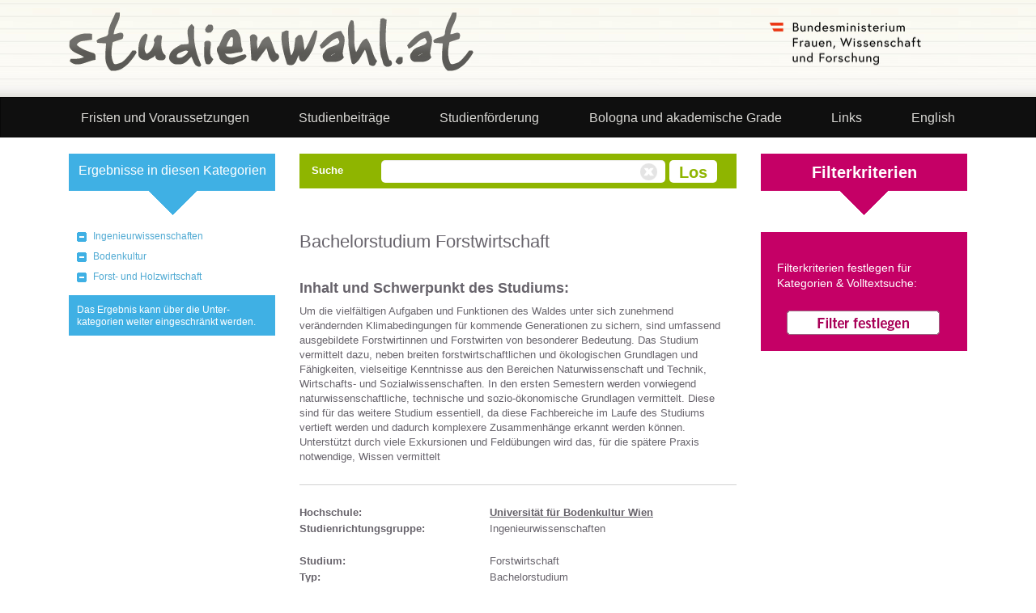

--- FILE ---
content_type: text/html; charset=UTF-8
request_url: https://studienwahl.at/studien/ingenieurwissenschaften/bodenkultur/forst-und-holzwirtschaft/367-forstwirtschaft-2-3-wien.de.html
body_size: 8894
content:
<!DOCTYPE html>

<html lang="de_AT" data-method="get">
<head>
    <meta charset="UTF-8">
    <meta name="viewport" content="width=device-width, initial-scale=1">
    <meta name="csrf-param" content="_csrf">
<meta name="csrf-token" content="6PV5N2nD3axoS4i0U6x52i1s0qjxFFauqfCr3_wmR_OHmyZ4C-6rxF5mzcYh2UiLGjSZ-MJ6DOTfgMGdhmNxvQ==">
    <title>Studiendetails Forstwirtschaft (Bachelorstudium) an der Universität für Bodenkultur Wien (Österreich) - Studienwahl.at</title>
            <link rel="canonical"
              href="https://studienwahl.at/studien/ingenieurwissenschaften/bodenkultur/forst-und-holzwirtschaft/367-forstwirtschaft-2-3-wien.de.html">
    <link href="/assets/da192758/css/bootstrap.min.css?v=1765273773" rel="stylesheet">
<link href="/css/main.css?v=1765273549" rel="stylesheet">
<link href="/css/media_queries.css?v=1764680408" rel="stylesheet"></head>
<body>

<div id="wrapper">

    <header>
        <div class="container">
            <div class="row">
                <div class="col-xs-12">
                    <div class="logo logo_studienwahl col-sm-6 col-xs-8">
                        <a href=/><img
                                    src="/img/logo_studienwahl_de.png"
                                    id="logoImg" alt="Studienwahl"></a>
                    </div>

                    <div class="logo logo-extra col-sm-6 col-xs-4">
                        <div class="col-sm-6 col-xs-12 logo-oead">
                                                    </div>
                        <div class="col-sm-6 col-xs-12 logo-bmbwf" style="margin-top: 6px;">
                            <a href="http://www.bmbwf.gv.at" target="_blank">
                                <img src="/img/bmfwf_de.png" alt="BMFWF" />
                            </a>
                        </div>
                    </div>
                </div>

            </div>
        </div>
    </header>


    <!--Custom Navbar-->
    <nav class="navbar navbar-inverse" role="navigation">
    <div class="container">

        <button type="button" class="navbar-toggle" data-toggle="collapse" data-target=".navbar-ex1-collapse">
            <span class="sr-only">Toggle navigation</span>
            <span class="icon-bar"></span>
            <span class="icon-bar"></span>
            <span class="icon-bar"></span>
        </button>
                <ul class="collapse nav navbar-nav navbar-collapse navbar-ex1-collapse">
                                                            <li><a href="/Content.Node/voraussetzung_und_fristen.de.php">Fristen und Voraussetzungen</a></li>
                                                                <li><a href="/Content.Node/sonstiges/studienbeitraege.de.php">Studienbeiträge</a></li>
                                                                <li><a href="/Content.Node/schulung/studienfoerderung.de.php">Studienförderung</a></li>
                                                                <li><a href="/Content.Node/informationen/bologna_und_akademische_grade.de.php">Bologna und akademische Grade</a></li>
                                                                <li><a href="/Content.Node/Links.de.php">Links</a></li>
                                                        <li class="li-lang text-left"><a href="/en">English</a></li>
                <li id="line"></li>
                    </ul>
            </div>
</nav>

    <!--Custom Navbar END-->
    <div class="container">
        <form id="w0" action="/studien/ingenieurwissenschaften/bodenkultur/forst-und-holzwirtschaft/" method="post">
<input type="hidden" name="_csrf" value="6PV5N2nD3axoS4i0U6x52i1s0qjxFFauqfCr3_wmR_OHmyZ4C-6rxF5mzcYh2UiLGjSZ-MJ6DOTfgMGdhmNxvQ==">        <div class="row">
            <div class="col-xs-12">

                <!-- BEGIN CATEGORIES -->
                <div class="col-md-3 col-sm-12 col-xs-12 col-kategorie">
                    <div id="categories">

                        <div class="hide"><a name="wai_categories">Kategorien:</a><br>
                        </div>

                        <div class="categorie-button" id="test_btn">
                            <a>Kategorie wählen</a>
                            <div class="dreieck"></div>
                        </div>
                        <div id="category-result-wrap">
<div id="category-results"><span>Ergebnisse in diesen Kategorien</span><div class="dreieck"></div></div>
    <ul class="categories-selection">
                        <li><a href="/studien/ingenieurwissenschaften/">Ingenieurwissenschaften</a></li>
                                <li><a href="/studien/ingenieurwissenschaften/bodenkultur/">Bodenkultur</a></li>
                                <li><a href="/studien/ingenieurwissenschaften/bodenkultur/forst-und-holzwirtschaft/">Forst- und Holzwirtschaft</a></li>
                    </ul>
    <div id="category-helper">Das Ergebnis kann über die Unter- kategorien weiter eingeschränkt werden.</div>
</div>
<ul class="categories hidden-sm hidden-xs">
    </ul>


                    </div>
                </div>
                <!-- END CATEGORIES -->


                <!-- BEGIN FILTER -->
                <div class="col-md-3 col-md-push-6 col-sm-12 col-xs-12 col-filter">
                    <div id="filter">
    <div id="filter-start">
    <div class="filter-button"><a>Filterkriterien</a>
        <div class="dreieck"></div>
    </div>
    <a lang="de_AT" href="#" id="open-selection">Filterkriterien festlegen für Kategorien & Volltextsuche:</a>
    </div>
    <div id="mycriteria" class="hidden-xs hidden-sm hidden">
        <div class="filter-button"><span>Ihre Filterkriterien</span>
            <div class="dreieck"></div>
        </div>


        <div id="selected">
            <div id="selectedID"></div>
            <!-- p class="empty">Sie haben derzeit keine Kriterien gewählt.</p -->
            <a id="reset-button" href="/"></a>
            <div id="mycriteria-footer">
                <a lang="de_AT" id="reopen-selection" href="#">Filterkriterien festlegen für Kategorien &amp;amp; Volltextsuche:</a>
            </div>
        </div>
    </div>
    
        <div id="selection" class="hidden">

            <div id="criteria">
                <h2>Filterkriterien</h2>
                <p>Hier können Sie Ihre Filterkriterien festlegen für Kategorien + Volltextsuche und diese jederzeit ändern.</p>
                <div id="sel-1" class="col-xs-12 col-md-3">
                    <fieldset class="place">
                        <legend>Ort</legend>
                        <div class="mb-3 field-studysearchform-ort">
<div id="studysearchform-ort"><div class="checkbox"><label for="ort1"><input type="checkbox" id="ort1" name="StudySearchForm[ort][]" value="1"> Burgenland</label></div>
<div class="checkbox"><label for="ort2"><input type="checkbox" id="ort2" name="StudySearchForm[ort][]" value="2"> Kärnten</label></div>
<div class="checkbox"><label for="ort3"><input type="checkbox" id="ort3" name="StudySearchForm[ort][]" value="3"> Niederösterreich</label></div>
<div class="checkbox"><label for="ort4"><input type="checkbox" id="ort4" name="StudySearchForm[ort][]" value="4"> Oberösterreich</label></div>
<div class="checkbox"><label for="ort5"><input type="checkbox" id="ort5" name="StudySearchForm[ort][]" value="5"> Salzburg</label></div>
<div class="checkbox"><label for="ort6"><input type="checkbox" id="ort6" name="StudySearchForm[ort][]" value="6"> Steiermark</label></div>
<div class="checkbox"><label for="ort7"><input type="checkbox" id="ort7" name="StudySearchForm[ort][]" value="7"> Tirol</label></div>
<div class="checkbox"><label for="ort8"><input type="checkbox" id="ort8" name="StudySearchForm[ort][]" value="8"> Vorarlberg</label></div>
<div class="checkbox"><label for="ort9"><input type="checkbox" id="ort9" name="StudySearchForm[ort][]" value="9"> Wien</label></div></div>
</div>                    </fieldset>
                    <fieldset class="place">
                        <legend>Organisationsform</legend>
                        <div class="mb-3 field-studysearchform-orgform">
<div id="studysearchform-orgform"><div class="checkbox"><label for="orgform0"><input type="checkbox" id="orgform0" name="StudySearchForm[orgform][]" value="0"> Vollzeit</label></div>
<div class="checkbox"><label for="orgform1"><input type="checkbox" id="orgform1" name="StudySearchForm[orgform][]" value="1"> Berufsbegleitend</label></div>
<div class="checkbox"><label for="orgform2"><input type="checkbox" id="orgform2" name="StudySearchForm[orgform][]" value="2"> Fernstudium</label></div></div>
</div>                    </fieldset>
                </div>
                <div id="sel-2" class="col-xs-12 col-md-6">
                    <fieldset class="studytype">
                        <legend>Art des Studiums</legend>
                        <div class="col col-sm-6 col-xs-12  TYPE-COL-2">
                            <div class="mb-3 field-studysearchform-type">
<div id="studysearchform-type"><div class="checkbox"><label for="type2"><input type="checkbox" id="type2" name="StudySearchForm[type][]" value="2"> Bachelorstudium</label></div>
<div class="checkbox"><label for="type3"><input type="checkbox" id="type3" name="StudySearchForm[type][]" value="3"> Diplomstudium</label></div>
<div class="checkbox"><label for="type4"><input type="checkbox" id="type4" name="StudySearchForm[type][]" value="4"> Doktoratsstudium</label></div>
<div class="checkbox"><label for="type6"><input type="checkbox" id="type6" name="StudySearchForm[type][]" value="6"> Hochschullehrgang</label></div>
<div class="checkbox"><label for="type7"><input type="checkbox" id="type7" name="StudySearchForm[type][]" value="7"> Individuelles Studium</label></div>
<div class="checkbox"><label for="type8"><input type="checkbox" id="type8" name="StudySearchForm[type][]" value="8"> Bachelor Professional</label></div>
<div class="checkbox"><label for="type9"><input type="checkbox" id="type9" name="StudySearchForm[type][]" value="9"> Lizentiatsstudium</label></div>
<div class="checkbox"><label for="type16"><input type="checkbox" id="type16" name="StudySearchForm[type][]" value="16"> Bachelorstudium (Continuing Education)</label></div>
<div class="checkbox"><label for="type11"><input type="checkbox" id="type11" name="StudySearchForm[type][]" value="11"> Masterlehrgang</label></div>
<div class="checkbox"><label for="type12"><input type="checkbox" id="type12" name="StudySearchForm[type][]" value="12"> Masterstudium</label></div>
<div class="checkbox"><label for="type13"><input type="checkbox" id="type13" name="StudySearchForm[type][]" value="13"> Masterstudium, auch für Lehramt</label></div>
</div></div></div><div class="col col-sm-6 col-xs-12 TYPE-COL-2"><div class="form-group field-studysearchform-type"><div id="studysearchform-type"><div class="checkbox"><label for="type15"><input type="checkbox" id="type15" name="StudySearchForm[type][]" value="15"> Universitätslehrgang</label></div>
<div class="checkbox"><label for="type19"><input type="checkbox" id="type19" name="StudySearchForm[type][]" value="19"> Erasmus Mundus</label></div>
<div class="checkbox"><label for="type20"><input type="checkbox" id="type20" name="StudySearchForm[type][]" value="20"> Joint / Double Degree</label></div>
<div class="checkbox"><label for="type21"><input type="checkbox" id="type21" name="StudySearchForm[type][]" value="21"> Lehramtsstudium Bachelor</label></div>
<div class="checkbox"><label for="type22"><input type="checkbox" id="type22" name="StudySearchForm[type][]" value="22"> Lehramtsstudium Master</label></div>
<div class="checkbox"><label for="type23"><input type="checkbox" id="type23" name="StudySearchForm[type][]" value="23"> PhD-Studium</label></div>
<div class="checkbox"><label for="type24"><input type="checkbox" id="type24" name="StudySearchForm[type][]" value="24"> Erweiterungsstudium</label></div>
<div class="checkbox"><label for="type25"><input type="checkbox" id="type25" name="StudySearchForm[type][]" value="25"> Master Professional</label></div>
<div class="checkbox"><label for="type26"><input type="checkbox" id="type26" name="StudySearchForm[type][]" value="26"> Masterstudium (Continuing Education)</label></div></div>
</div>                        </div>
                    </fieldset>
                    
                    <fieldset class="locations">
                        <div class="col col-sm-12 col-xs-12 TYPE-COL-2">
                            <legend>Bildungseinrichtung</legend>
                                                        <div class="mb-3 field-helperDropDownBildungseinrichtung">
<select id="helperDropDownBildungseinrichtung" class="form-control form-select" name="helperDropDownBildungseinrichtung">
<option value="0">--- bitte auswählen ---</option>
<option value="13">Akademie der bildenden Künste Wien (Wien)</option>
<option value="27">Anton-Bruckner-Privatuniversität (Linz)</option>
<option value="96">Bertha von Suttner Privatuniversität St. Pölten GmbH</option>
<option value="61">Bundesministerium für Landesverteidigung,  Fachhochschul-Studiengänge Militärische Führung</option>
<option value="58">Campus 02 Fachhochschule der Wirtschaft GmbH (Graz)</option>
<option value="102">CEU PU - Central European University Private University (Wien)</option>
<option value="112">Charlotte Fresenius Privatuniversität</option>
<option value="33">Danube Private University (Krems a.d.D.)</option>
<option value="35">Fachhochschule Burgenland GmbH (Eisenstadt)</option>
<option value="36">Fachhochschule Burgenland GmbH (Pinkafeld)</option>
<option value="59">Fachhochschule des BFI Wien GmbH (Wien)</option>
<option value="48">Fachhochschule Kärnten (Feldkirchen in Kärnten)</option>
<option value="49">Fachhochschule Kärnten (Klagenfurt)</option>
<option value="50">Fachhochschule Kärnten (Spittal a.d.Drau)</option>
<option value="51">Fachhochschule Kärnten (Villach)</option>
<option value="55">Fachhochschule Salzburg GmbH (Kuchl)</option>
<option value="56">Fachhochschule Salzburg GmbH (Puch)</option>
<option value="105">Fachhochschule Salzburg GmbH (Salzburg)</option>
<option value="106">Fachhochschule Salzburg GmbH (Schwarzach im Pongau)</option>
<option value="57">Fachhochschule St. Pölten GmbH (St. Pölten)</option>
<option value="43">Fachhochschule Technikum Wien (Wien)</option>
<option value="42">Fachhochschule Vorarlberg GmbH (Dornbirn)</option>
<option value="45">Fachhochschule Wiener Neustadt GmbH (Tulln)</option>
<option value="47">Fachhochschule Wiener Neustadt GmbH (Wieselburg)</option>
<option value="46">Fachhochschule Wiener Neustadt GmbH (Wr. Neustadt)</option>
<option value="66">Ferdinand Porsche Fernfachhochschule GmbH (Wiener Neustadt)</option>
<option value="67">FH Gesundheitsberufe OÖ GmbH (Linz)</option>
<option value="107">FH Gesundheitsberufe OÖ GmbH (Ried im Innkreis)</option>
<option value="108">FH Gesundheitsberufe OÖ GmbH (Steyr)</option>
<option value="110">FH Gesundheitsberufe OÖ GmbH Vöcklabruck)</option>
<option value="109">FH Gesundheitsberufe OÖ GmbH Wels)</option>
<option value="52">FH JOANNEUM GmbH (Bad Gleichenberg)</option>
<option value="53">FH JOANNEUM GmbH (Graz)</option>
<option value="54">FH JOANNEUM GmbH (Kapfenberg)</option>
<option value="62">FH Kufstein Tirol Bildungs GmbH (Kufstein)</option>
<option value="37">FH OÖ Studienbetriebs GmbH (Hagenberg)</option>
<option value="38">FH OÖ Studienbetriebs GmbH (Linz)</option>
<option value="39">FH OÖ Studienbetriebs GmbH (Steyr)</option>
<option value="40">FH OÖ Studienbetriebs GmbH (Wels)</option>
<option value="65">fhg - Zentrum für Gesundheitsberufe Tirol GmbH (Innsbruck)</option>
<option value="41">FHW-Fachhochschul-Studiengänge Betriebs- und Forschungseinrichtungen der Wiener Wirtschaft GmbH (Wien)</option>
<option value="101">Gustav Mahler Privatuniversität für Musik (Klagenfurt)</option>
<option value="83">Hochschule für Agrar- und Umweltpädagogik Wien (Wien)</option>
<option value="63">Hochschule für Angewandte Wissenschaften Campus Wien (Wien)</option>
<option value="44">IMC Krems University of Applied Sciences</option>
<option value="86">Institute of Science and Technology – Austria (Klosterneuburg)</option>
<option value="115">IT:U Interdisciplinary Transformation University Austria</option>
<option value="95">JAM MUSIC LAB Private University for Jazz and Popular Music Vienna (Wien)</option>
<option value="114">Joseph Haydn Privathochschule</option>
<option value="84">Karl Landsteiner Privatuniversität für Gesundheitswissenschaften GmbH (Krems)</option>
<option value="22">Katholische Privat-Universität Linz (Linz)</option>
<option value="77">Kirchliche Pädagogische Hochschule Edith-Stein (Hochschulstandort Feldkirch)</option>
<option value="78">Kirchliche Pädagogische Hochschule Edith-Stein (Hochschulstandort Innsbruck)</option>
<option value="111">Kirchliche Pädagogische Hochschule Edith-Stein (Hochschulstandort Salzburg)</option>
<option value="79">Kirchliche Pädagogische Hochschule Edith-Stein (Hochschulstandort Stams)</option>
<option value="82">Kirchliche Pädagogische Hochschule Wien (Wien und Krems)</option>
<option value="21">Kunstuniversität Linz</option>
<option value="64">Lauder Business School (Wien)</option>
<option value="60">MCI Management Center Innsbruck - Internationale Hochschule GmbH (Innsbruck)</option>
<option value="5">Medizinische Universität Graz (Graz)</option>
<option value="2">Medizinische Universität Innsbruck (Innsbruck)</option>
<option value="12">Medizinische Universität Wien (Wien)</option>
<option value="31">MODUL University Vienna Private University (Wien)</option>
<option value="19">Montanuniversität Leoben (Leoben)</option>
<option value="29">Musik und Kunst Privatuniversität der Stadt Wien (Wien)</option>
<option value="28">New Design University Privatuniversität GesmbH (St. Pölten)</option>
<option value="69">Pädagogische Hochschule Kärnten (Klagenfurt)</option>
<option value="70">Pädagogische Hochschule Niederösterreich (Baden bei Wien)</option>
<option value="71">Pädagogische Hochschule Oberösterreich (Linz)</option>
<option value="73">Pädagogische Hochschule Salzburg (Salzburg)</option>
<option value="74">Pädagogische Hochschule Steiermark (Graz)</option>
<option value="76">Pädagogische Hochschule Tirol (Innsbruck)</option>
<option value="80">Pädagogische Hochschule Vorarlberg (Feldkirch)</option>
<option value="81">Pädagogische Hochschule Wien (Wien)</option>
<option value="25">Paracelsus Medizinische Privatuniversität (Salzburg)</option>
<option value="104">Philosophisch-Theologische Hochschule Benedikt XVI. Heiligenkreuz (Heiligenkreuz im Wienerwald)</option>
<option value="75">Private Pädagogische Hochschule Augustinum</option>
<option value="68">Private Pädagogische Hochschule Burgenland (Eisenstadt)</option>
<option value="72">Private Pädagogische Hochschule der Diözese Linz (Linz)</option>
<option value="32">Privatuniversität Schloss Seeburg GmbH (Seekirchen am Wallersee)</option>
<option value="30">Sigmund Freud Privatuniversität Wien (Wien)</option>
<option value="113">Stella Vorarlberg Privathochschule für Musik GmbH</option>
<option value="6">Technische Universität Graz (Graz)</option>
<option value="8">Technische Universität Wien (Wien)</option>
<option value="24">UMIT Tirol - Private Universität für Gesundheitswissenschaften und -technologie GmbH</option>
<option value="15">Universität für angewandte Kunst Wien (Wien)</option>
<option value="10">Universität für Bodenkultur Wien (Wien)</option>
<option value="4">Universität für Musik und darstellende Kunst Graz (Graz)</option>
<option value="14">Universität für Musik und darstellende Kunst Wien (Wien)</option>
<option value="85">Universität für Weiterbildung Krems (Donau-Universität Krems)</option>
<option value="3">Universität Graz (Graz)</option>
<option value="1">Universität Innsbruck (Innsbruck)</option>
<option value="18">Universität Klagenfurt (Klagenfurt)</option>
<option value="20">Universität Linz (Linz)</option>
<option value="17">Universität Mozarteum Salzburg (Salzburg)</option>
<option value="16">Universität Salzburg (Salzburg)</option>
<option value="7">Universität Wien (Wien)</option>
<option value="92">Verbundregion Mitte (Oberösterreich, Salzburg)</option>
<option value="93">Verbundregion Nordost (Niederösterreich, Wien)</option>
<option value="94">Verbundregion Südost (Burgenland, Kärnten, Steiermark)</option>
<option value="91">Verbundregion West (Tirol, Vorarlberg)</option>
<option value="11">Veterinärmedizinische Universität Wien (Wien)</option>
<option value="26">Webster Vienna Private University (Wien)</option>
<option value="9">Wirtschaftsuniversität Wien (Wien)</option>
</select>
</div>                            <div class="field-studysearchform-bildungseinrichtung" style="display: none;">
<label class="form-label">Bildungseinrichtung</label>
<input type="hidden" name="StudySearchForm[bildungseinrichtung]" value=""><div id="studysearchform-bildungseinrichtung"><div class="form-check">
<input type="checkbox" id="i0" class="form-check-input" name="StudySearchForm[bildungseinrichtung][]" value="13">
<label class="form-check-label" for="i0">Akademie der bildenden Künste Wien (Wien)</label>
</div>

<div class="form-check">
<input type="checkbox" id="i1" class="form-check-input" name="StudySearchForm[bildungseinrichtung][]" value="27">
<label class="form-check-label" for="i1">Anton-Bruckner-Privatuniversität (Linz)</label>
</div>

<div class="form-check">
<input type="checkbox" id="i2" class="form-check-input" name="StudySearchForm[bildungseinrichtung][]" value="96">
<label class="form-check-label" for="i2">Bertha von Suttner Privatuniversität St. Pölten GmbH</label>
</div>

<div class="form-check">
<input type="checkbox" id="i3" class="form-check-input" name="StudySearchForm[bildungseinrichtung][]" value="61">
<label class="form-check-label" for="i3">Bundesministerium für Landesverteidigung,  Fachhochschul-Studiengänge Militärische Führung</label>
</div>

<div class="form-check">
<input type="checkbox" id="i4" class="form-check-input" name="StudySearchForm[bildungseinrichtung][]" value="58">
<label class="form-check-label" for="i4">Campus 02 Fachhochschule der Wirtschaft GmbH (Graz)</label>
</div>

<div class="form-check">
<input type="checkbox" id="i5" class="form-check-input" name="StudySearchForm[bildungseinrichtung][]" value="102">
<label class="form-check-label" for="i5">CEU PU - Central European University Private University (Wien)</label>
</div>

<div class="form-check">
<input type="checkbox" id="i6" class="form-check-input" name="StudySearchForm[bildungseinrichtung][]" value="112">
<label class="form-check-label" for="i6">Charlotte Fresenius Privatuniversität</label>
</div>

<div class="form-check">
<input type="checkbox" id="i7" class="form-check-input" name="StudySearchForm[bildungseinrichtung][]" value="33">
<label class="form-check-label" for="i7">Danube Private University (Krems a.d.D.)</label>
</div>

<div class="form-check">
<input type="checkbox" id="i8" class="form-check-input" name="StudySearchForm[bildungseinrichtung][]" value="35">
<label class="form-check-label" for="i8">Fachhochschule Burgenland GmbH (Eisenstadt)</label>
</div>

<div class="form-check">
<input type="checkbox" id="i9" class="form-check-input" name="StudySearchForm[bildungseinrichtung][]" value="36">
<label class="form-check-label" for="i9">Fachhochschule Burgenland GmbH (Pinkafeld)</label>
</div>

<div class="form-check">
<input type="checkbox" id="i10" class="form-check-input" name="StudySearchForm[bildungseinrichtung][]" value="59">
<label class="form-check-label" for="i10">Fachhochschule des BFI Wien GmbH (Wien)</label>
</div>

<div class="form-check">
<input type="checkbox" id="i11" class="form-check-input" name="StudySearchForm[bildungseinrichtung][]" value="48">
<label class="form-check-label" for="i11">Fachhochschule Kärnten (Feldkirchen in Kärnten)</label>
</div>

<div class="form-check">
<input type="checkbox" id="i12" class="form-check-input" name="StudySearchForm[bildungseinrichtung][]" value="49">
<label class="form-check-label" for="i12">Fachhochschule Kärnten (Klagenfurt)</label>
</div>

<div class="form-check">
<input type="checkbox" id="i13" class="form-check-input" name="StudySearchForm[bildungseinrichtung][]" value="50">
<label class="form-check-label" for="i13">Fachhochschule Kärnten (Spittal a.d.Drau)</label>
</div>

<div class="form-check">
<input type="checkbox" id="i14" class="form-check-input" name="StudySearchForm[bildungseinrichtung][]" value="51">
<label class="form-check-label" for="i14">Fachhochschule Kärnten (Villach)</label>
</div>

<div class="form-check">
<input type="checkbox" id="i15" class="form-check-input" name="StudySearchForm[bildungseinrichtung][]" value="55">
<label class="form-check-label" for="i15">Fachhochschule Salzburg GmbH (Kuchl)</label>
</div>

<div class="form-check">
<input type="checkbox" id="i16" class="form-check-input" name="StudySearchForm[bildungseinrichtung][]" value="56">
<label class="form-check-label" for="i16">Fachhochschule Salzburg GmbH (Puch)</label>
</div>

<div class="form-check">
<input type="checkbox" id="i17" class="form-check-input" name="StudySearchForm[bildungseinrichtung][]" value="105">
<label class="form-check-label" for="i17">Fachhochschule Salzburg GmbH (Salzburg)</label>
</div>

<div class="form-check">
<input type="checkbox" id="i18" class="form-check-input" name="StudySearchForm[bildungseinrichtung][]" value="106">
<label class="form-check-label" for="i18">Fachhochschule Salzburg GmbH (Schwarzach im Pongau)</label>
</div>

<div class="form-check">
<input type="checkbox" id="i19" class="form-check-input" name="StudySearchForm[bildungseinrichtung][]" value="57">
<label class="form-check-label" for="i19">Fachhochschule St. Pölten GmbH (St. Pölten)</label>
</div>

<div class="form-check">
<input type="checkbox" id="i20" class="form-check-input" name="StudySearchForm[bildungseinrichtung][]" value="43">
<label class="form-check-label" for="i20">Fachhochschule Technikum Wien (Wien)</label>
</div>

<div class="form-check">
<input type="checkbox" id="i21" class="form-check-input" name="StudySearchForm[bildungseinrichtung][]" value="42">
<label class="form-check-label" for="i21">Fachhochschule Vorarlberg GmbH (Dornbirn)</label>
</div>

<div class="form-check">
<input type="checkbox" id="i22" class="form-check-input" name="StudySearchForm[bildungseinrichtung][]" value="45">
<label class="form-check-label" for="i22">Fachhochschule Wiener Neustadt GmbH (Tulln)</label>
</div>

<div class="form-check">
<input type="checkbox" id="i23" class="form-check-input" name="StudySearchForm[bildungseinrichtung][]" value="47">
<label class="form-check-label" for="i23">Fachhochschule Wiener Neustadt GmbH (Wieselburg)</label>
</div>

<div class="form-check">
<input type="checkbox" id="i24" class="form-check-input" name="StudySearchForm[bildungseinrichtung][]" value="46">
<label class="form-check-label" for="i24">Fachhochschule Wiener Neustadt GmbH (Wr. Neustadt)</label>
</div>

<div class="form-check">
<input type="checkbox" id="i25" class="form-check-input" name="StudySearchForm[bildungseinrichtung][]" value="66">
<label class="form-check-label" for="i25">Ferdinand Porsche Fernfachhochschule GmbH (Wiener Neustadt)</label>
</div>

<div class="form-check">
<input type="checkbox" id="i26" class="form-check-input" name="StudySearchForm[bildungseinrichtung][]" value="67">
<label class="form-check-label" for="i26">FH Gesundheitsberufe OÖ GmbH (Linz)</label>
</div>

<div class="form-check">
<input type="checkbox" id="i27" class="form-check-input" name="StudySearchForm[bildungseinrichtung][]" value="107">
<label class="form-check-label" for="i27">FH Gesundheitsberufe OÖ GmbH (Ried im Innkreis)</label>
</div>

<div class="form-check">
<input type="checkbox" id="i28" class="form-check-input" name="StudySearchForm[bildungseinrichtung][]" value="108">
<label class="form-check-label" for="i28">FH Gesundheitsberufe OÖ GmbH (Steyr)</label>
</div>

<div class="form-check">
<input type="checkbox" id="i29" class="form-check-input" name="StudySearchForm[bildungseinrichtung][]" value="110">
<label class="form-check-label" for="i29">FH Gesundheitsberufe OÖ GmbH Vöcklabruck)</label>
</div>

<div class="form-check">
<input type="checkbox" id="i30" class="form-check-input" name="StudySearchForm[bildungseinrichtung][]" value="109">
<label class="form-check-label" for="i30">FH Gesundheitsberufe OÖ GmbH Wels)</label>
</div>

<div class="form-check">
<input type="checkbox" id="i31" class="form-check-input" name="StudySearchForm[bildungseinrichtung][]" value="52">
<label class="form-check-label" for="i31">FH JOANNEUM GmbH (Bad Gleichenberg)</label>
</div>

<div class="form-check">
<input type="checkbox" id="i32" class="form-check-input" name="StudySearchForm[bildungseinrichtung][]" value="53">
<label class="form-check-label" for="i32">FH JOANNEUM GmbH (Graz)</label>
</div>

<div class="form-check">
<input type="checkbox" id="i33" class="form-check-input" name="StudySearchForm[bildungseinrichtung][]" value="54">
<label class="form-check-label" for="i33">FH JOANNEUM GmbH (Kapfenberg)</label>
</div>

<div class="form-check">
<input type="checkbox" id="i34" class="form-check-input" name="StudySearchForm[bildungseinrichtung][]" value="62">
<label class="form-check-label" for="i34">FH Kufstein Tirol Bildungs GmbH (Kufstein)</label>
</div>

<div class="form-check">
<input type="checkbox" id="i35" class="form-check-input" name="StudySearchForm[bildungseinrichtung][]" value="37">
<label class="form-check-label" for="i35">FH OÖ Studienbetriebs GmbH (Hagenberg)</label>
</div>

<div class="form-check">
<input type="checkbox" id="i36" class="form-check-input" name="StudySearchForm[bildungseinrichtung][]" value="38">
<label class="form-check-label" for="i36">FH OÖ Studienbetriebs GmbH (Linz)</label>
</div>

<div class="form-check">
<input type="checkbox" id="i37" class="form-check-input" name="StudySearchForm[bildungseinrichtung][]" value="39">
<label class="form-check-label" for="i37">FH OÖ Studienbetriebs GmbH (Steyr)</label>
</div>

<div class="form-check">
<input type="checkbox" id="i38" class="form-check-input" name="StudySearchForm[bildungseinrichtung][]" value="40">
<label class="form-check-label" for="i38">FH OÖ Studienbetriebs GmbH (Wels)</label>
</div>

<div class="form-check">
<input type="checkbox" id="i39" class="form-check-input" name="StudySearchForm[bildungseinrichtung][]" value="65">
<label class="form-check-label" for="i39">fhg - Zentrum für Gesundheitsberufe Tirol GmbH (Innsbruck)</label>
</div>

<div class="form-check">
<input type="checkbox" id="i40" class="form-check-input" name="StudySearchForm[bildungseinrichtung][]" value="41">
<label class="form-check-label" for="i40">FHW-Fachhochschul-Studiengänge Betriebs- und Forschungseinrichtungen der Wiener Wirtschaft GmbH (Wien)</label>
</div>

<div class="form-check">
<input type="checkbox" id="i41" class="form-check-input" name="StudySearchForm[bildungseinrichtung][]" value="101">
<label class="form-check-label" for="i41">Gustav Mahler Privatuniversität für Musik (Klagenfurt)</label>
</div>

<div class="form-check">
<input type="checkbox" id="i42" class="form-check-input" name="StudySearchForm[bildungseinrichtung][]" value="83">
<label class="form-check-label" for="i42">Hochschule für Agrar- und Umweltpädagogik Wien (Wien)</label>
</div>

<div class="form-check">
<input type="checkbox" id="i43" class="form-check-input" name="StudySearchForm[bildungseinrichtung][]" value="63">
<label class="form-check-label" for="i43">Hochschule für Angewandte Wissenschaften Campus Wien (Wien)</label>
</div>

<div class="form-check">
<input type="checkbox" id="i44" class="form-check-input" name="StudySearchForm[bildungseinrichtung][]" value="44">
<label class="form-check-label" for="i44">IMC Krems University of Applied Sciences</label>
</div>

<div class="form-check">
<input type="checkbox" id="i45" class="form-check-input" name="StudySearchForm[bildungseinrichtung][]" value="86">
<label class="form-check-label" for="i45">Institute of Science and Technology – Austria (Klosterneuburg)</label>
</div>

<div class="form-check">
<input type="checkbox" id="i46" class="form-check-input" name="StudySearchForm[bildungseinrichtung][]" value="115">
<label class="form-check-label" for="i46">IT:U Interdisciplinary Transformation University Austria</label>
</div>

<div class="form-check">
<input type="checkbox" id="i47" class="form-check-input" name="StudySearchForm[bildungseinrichtung][]" value="95">
<label class="form-check-label" for="i47">JAM MUSIC LAB Private University for Jazz and Popular Music Vienna (Wien)</label>
</div>

<div class="form-check">
<input type="checkbox" id="i48" class="form-check-input" name="StudySearchForm[bildungseinrichtung][]" value="114">
<label class="form-check-label" for="i48">Joseph Haydn Privathochschule</label>
</div>

<div class="form-check">
<input type="checkbox" id="i49" class="form-check-input" name="StudySearchForm[bildungseinrichtung][]" value="84">
<label class="form-check-label" for="i49">Karl Landsteiner Privatuniversität für Gesundheitswissenschaften GmbH (Krems)</label>
</div>

<div class="form-check">
<input type="checkbox" id="i50" class="form-check-input" name="StudySearchForm[bildungseinrichtung][]" value="22">
<label class="form-check-label" for="i50">Katholische Privat-Universität Linz (Linz)</label>
</div>

<div class="form-check">
<input type="checkbox" id="i51" class="form-check-input" name="StudySearchForm[bildungseinrichtung][]" value="77">
<label class="form-check-label" for="i51">Kirchliche Pädagogische Hochschule Edith-Stein (Hochschulstandort Feldkirch)</label>
</div>

<div class="form-check">
<input type="checkbox" id="i52" class="form-check-input" name="StudySearchForm[bildungseinrichtung][]" value="78">
<label class="form-check-label" for="i52">Kirchliche Pädagogische Hochschule Edith-Stein (Hochschulstandort Innsbruck)</label>
</div>

<div class="form-check">
<input type="checkbox" id="i53" class="form-check-input" name="StudySearchForm[bildungseinrichtung][]" value="111">
<label class="form-check-label" for="i53">Kirchliche Pädagogische Hochschule Edith-Stein (Hochschulstandort Salzburg)</label>
</div>

<div class="form-check">
<input type="checkbox" id="i54" class="form-check-input" name="StudySearchForm[bildungseinrichtung][]" value="79">
<label class="form-check-label" for="i54">Kirchliche Pädagogische Hochschule Edith-Stein (Hochschulstandort Stams)</label>
</div>

<div class="form-check">
<input type="checkbox" id="i55" class="form-check-input" name="StudySearchForm[bildungseinrichtung][]" value="82">
<label class="form-check-label" for="i55">Kirchliche Pädagogische Hochschule Wien (Wien und Krems)</label>
</div>

<div class="form-check">
<input type="checkbox" id="i56" class="form-check-input" name="StudySearchForm[bildungseinrichtung][]" value="21">
<label class="form-check-label" for="i56">Kunstuniversität Linz</label>
</div>

<div class="form-check">
<input type="checkbox" id="i57" class="form-check-input" name="StudySearchForm[bildungseinrichtung][]" value="64">
<label class="form-check-label" for="i57">Lauder Business School (Wien)</label>
</div>

<div class="form-check">
<input type="checkbox" id="i58" class="form-check-input" name="StudySearchForm[bildungseinrichtung][]" value="60">
<label class="form-check-label" for="i58">MCI Management Center Innsbruck - Internationale Hochschule GmbH (Innsbruck)</label>
</div>

<div class="form-check">
<input type="checkbox" id="i59" class="form-check-input" name="StudySearchForm[bildungseinrichtung][]" value="5">
<label class="form-check-label" for="i59">Medizinische Universität Graz (Graz)</label>
</div>

<div class="form-check">
<input type="checkbox" id="i60" class="form-check-input" name="StudySearchForm[bildungseinrichtung][]" value="2">
<label class="form-check-label" for="i60">Medizinische Universität Innsbruck (Innsbruck)</label>
</div>

<div class="form-check">
<input type="checkbox" id="i61" class="form-check-input" name="StudySearchForm[bildungseinrichtung][]" value="12">
<label class="form-check-label" for="i61">Medizinische Universität Wien (Wien)</label>
</div>

<div class="form-check">
<input type="checkbox" id="i62" class="form-check-input" name="StudySearchForm[bildungseinrichtung][]" value="31">
<label class="form-check-label" for="i62">MODUL University Vienna Private University (Wien)</label>
</div>

<div class="form-check">
<input type="checkbox" id="i63" class="form-check-input" name="StudySearchForm[bildungseinrichtung][]" value="19">
<label class="form-check-label" for="i63">Montanuniversität Leoben (Leoben)</label>
</div>

<div class="form-check">
<input type="checkbox" id="i64" class="form-check-input" name="StudySearchForm[bildungseinrichtung][]" value="29">
<label class="form-check-label" for="i64">Musik und Kunst Privatuniversität der Stadt Wien (Wien)</label>
</div>

<div class="form-check">
<input type="checkbox" id="i65" class="form-check-input" name="StudySearchForm[bildungseinrichtung][]" value="28">
<label class="form-check-label" for="i65">New Design University Privatuniversität GesmbH (St. Pölten)</label>
</div>

<div class="form-check">
<input type="checkbox" id="i66" class="form-check-input" name="StudySearchForm[bildungseinrichtung][]" value="69">
<label class="form-check-label" for="i66">Pädagogische Hochschule Kärnten (Klagenfurt)</label>
</div>

<div class="form-check">
<input type="checkbox" id="i67" class="form-check-input" name="StudySearchForm[bildungseinrichtung][]" value="70">
<label class="form-check-label" for="i67">Pädagogische Hochschule Niederösterreich (Baden bei Wien)</label>
</div>

<div class="form-check">
<input type="checkbox" id="i68" class="form-check-input" name="StudySearchForm[bildungseinrichtung][]" value="71">
<label class="form-check-label" for="i68">Pädagogische Hochschule Oberösterreich (Linz)</label>
</div>

<div class="form-check">
<input type="checkbox" id="i69" class="form-check-input" name="StudySearchForm[bildungseinrichtung][]" value="73">
<label class="form-check-label" for="i69">Pädagogische Hochschule Salzburg (Salzburg)</label>
</div>

<div class="form-check">
<input type="checkbox" id="i70" class="form-check-input" name="StudySearchForm[bildungseinrichtung][]" value="74">
<label class="form-check-label" for="i70">Pädagogische Hochschule Steiermark (Graz)</label>
</div>

<div class="form-check">
<input type="checkbox" id="i71" class="form-check-input" name="StudySearchForm[bildungseinrichtung][]" value="76">
<label class="form-check-label" for="i71">Pädagogische Hochschule Tirol (Innsbruck)</label>
</div>

<div class="form-check">
<input type="checkbox" id="i72" class="form-check-input" name="StudySearchForm[bildungseinrichtung][]" value="80">
<label class="form-check-label" for="i72">Pädagogische Hochschule Vorarlberg (Feldkirch)</label>
</div>

<div class="form-check">
<input type="checkbox" id="i73" class="form-check-input" name="StudySearchForm[bildungseinrichtung][]" value="81">
<label class="form-check-label" for="i73">Pädagogische Hochschule Wien (Wien)</label>
</div>

<div class="form-check">
<input type="checkbox" id="i74" class="form-check-input" name="StudySearchForm[bildungseinrichtung][]" value="25">
<label class="form-check-label" for="i74">Paracelsus Medizinische Privatuniversität (Salzburg)</label>
</div>

<div class="form-check">
<input type="checkbox" id="i75" class="form-check-input" name="StudySearchForm[bildungseinrichtung][]" value="104">
<label class="form-check-label" for="i75">Philosophisch-Theologische Hochschule Benedikt XVI. Heiligenkreuz (Heiligenkreuz im Wienerwald)</label>
</div>

<div class="form-check">
<input type="checkbox" id="i76" class="form-check-input" name="StudySearchForm[bildungseinrichtung][]" value="75">
<label class="form-check-label" for="i76">Private Pädagogische Hochschule Augustinum</label>
</div>

<div class="form-check">
<input type="checkbox" id="i77" class="form-check-input" name="StudySearchForm[bildungseinrichtung][]" value="68">
<label class="form-check-label" for="i77">Private Pädagogische Hochschule Burgenland (Eisenstadt)</label>
</div>

<div class="form-check">
<input type="checkbox" id="i78" class="form-check-input" name="StudySearchForm[bildungseinrichtung][]" value="72">
<label class="form-check-label" for="i78">Private Pädagogische Hochschule der Diözese Linz (Linz)</label>
</div>

<div class="form-check">
<input type="checkbox" id="i79" class="form-check-input" name="StudySearchForm[bildungseinrichtung][]" value="32">
<label class="form-check-label" for="i79">Privatuniversität Schloss Seeburg GmbH (Seekirchen am Wallersee)</label>
</div>

<div class="form-check">
<input type="checkbox" id="i80" class="form-check-input" name="StudySearchForm[bildungseinrichtung][]" value="30">
<label class="form-check-label" for="i80">Sigmund Freud Privatuniversität Wien (Wien)</label>
</div>

<div class="form-check">
<input type="checkbox" id="i81" class="form-check-input" name="StudySearchForm[bildungseinrichtung][]" value="113">
<label class="form-check-label" for="i81">Stella Vorarlberg Privathochschule für Musik GmbH</label>
</div>

<div class="form-check">
<input type="checkbox" id="i82" class="form-check-input" name="StudySearchForm[bildungseinrichtung][]" value="6">
<label class="form-check-label" for="i82">Technische Universität Graz (Graz)</label>
</div>

<div class="form-check">
<input type="checkbox" id="i83" class="form-check-input" name="StudySearchForm[bildungseinrichtung][]" value="8">
<label class="form-check-label" for="i83">Technische Universität Wien (Wien)</label>
</div>

<div class="form-check">
<input type="checkbox" id="i84" class="form-check-input" name="StudySearchForm[bildungseinrichtung][]" value="24">
<label class="form-check-label" for="i84">UMIT Tirol - Private Universität für Gesundheitswissenschaften und -technologie GmbH</label>
</div>

<div class="form-check">
<input type="checkbox" id="i85" class="form-check-input" name="StudySearchForm[bildungseinrichtung][]" value="15">
<label class="form-check-label" for="i85">Universität für angewandte Kunst Wien (Wien)</label>
</div>

<div class="form-check">
<input type="checkbox" id="i86" class="form-check-input" name="StudySearchForm[bildungseinrichtung][]" value="10">
<label class="form-check-label" for="i86">Universität für Bodenkultur Wien (Wien)</label>
</div>

<div class="form-check">
<input type="checkbox" id="i87" class="form-check-input" name="StudySearchForm[bildungseinrichtung][]" value="4">
<label class="form-check-label" for="i87">Universität für Musik und darstellende Kunst Graz (Graz)</label>
</div>

<div class="form-check">
<input type="checkbox" id="i88" class="form-check-input" name="StudySearchForm[bildungseinrichtung][]" value="14">
<label class="form-check-label" for="i88">Universität für Musik und darstellende Kunst Wien (Wien)</label>
</div>

<div class="form-check">
<input type="checkbox" id="i89" class="form-check-input" name="StudySearchForm[bildungseinrichtung][]" value="85">
<label class="form-check-label" for="i89">Universität für Weiterbildung Krems (Donau-Universität Krems)</label>
</div>

<div class="form-check">
<input type="checkbox" id="i90" class="form-check-input" name="StudySearchForm[bildungseinrichtung][]" value="3">
<label class="form-check-label" for="i90">Universität Graz (Graz)</label>
</div>

<div class="form-check">
<input type="checkbox" id="i91" class="form-check-input" name="StudySearchForm[bildungseinrichtung][]" value="1">
<label class="form-check-label" for="i91">Universität Innsbruck (Innsbruck)</label>
</div>

<div class="form-check">
<input type="checkbox" id="i92" class="form-check-input" name="StudySearchForm[bildungseinrichtung][]" value="18">
<label class="form-check-label" for="i92">Universität Klagenfurt (Klagenfurt)</label>
</div>

<div class="form-check">
<input type="checkbox" id="i93" class="form-check-input" name="StudySearchForm[bildungseinrichtung][]" value="20">
<label class="form-check-label" for="i93">Universität Linz (Linz)</label>
</div>

<div class="form-check">
<input type="checkbox" id="i94" class="form-check-input" name="StudySearchForm[bildungseinrichtung][]" value="17">
<label class="form-check-label" for="i94">Universität Mozarteum Salzburg (Salzburg)</label>
</div>

<div class="form-check">
<input type="checkbox" id="i95" class="form-check-input" name="StudySearchForm[bildungseinrichtung][]" value="16">
<label class="form-check-label" for="i95">Universität Salzburg (Salzburg)</label>
</div>

<div class="form-check">
<input type="checkbox" id="i96" class="form-check-input" name="StudySearchForm[bildungseinrichtung][]" value="7">
<label class="form-check-label" for="i96">Universität Wien (Wien)</label>
</div>

<div class="form-check">
<input type="checkbox" id="i97" class="form-check-input" name="StudySearchForm[bildungseinrichtung][]" value="92">
<label class="form-check-label" for="i97">Verbundregion Mitte (Oberösterreich, Salzburg)</label>
</div>

<div class="form-check">
<input type="checkbox" id="i98" class="form-check-input" name="StudySearchForm[bildungseinrichtung][]" value="93">
<label class="form-check-label" for="i98">Verbundregion Nordost (Niederösterreich, Wien)</label>
</div>

<div class="form-check">
<input type="checkbox" id="i99" class="form-check-input" name="StudySearchForm[bildungseinrichtung][]" value="94">
<label class="form-check-label" for="i99">Verbundregion Südost (Burgenland, Kärnten, Steiermark)</label>
</div>

<div class="form-check">
<input type="checkbox" id="i100" class="form-check-input" name="StudySearchForm[bildungseinrichtung][]" value="91">
<label class="form-check-label" for="i100">Verbundregion West (Tirol, Vorarlberg)</label>
</div>

<div class="form-check">
<input type="checkbox" id="i101" class="form-check-input" name="StudySearchForm[bildungseinrichtung][]" value="11">
<label class="form-check-label" for="i101">Veterinärmedizinische Universität Wien (Wien)</label>
</div>

<div class="form-check">
<input type="checkbox" id="i102" class="form-check-input" name="StudySearchForm[bildungseinrichtung][]" value="26">
<label class="form-check-label" for="i102">Webster Vienna Private University (Wien)</label>
</div>

<div class="form-check">
<input type="checkbox" id="i103" class="form-check-input" name="StudySearchForm[bildungseinrichtung][]" value="9">
<label class="form-check-label" for="i103">Wirtschaftsuniversität Wien (Wien)</label>
<div class="invalid-feedback"></div>
</div>
</div>

</div>                        </div>
                    </fieldset>

                </div>

                <div id="sel-3" class="col-xs-12 col-md-3">
                    <fieldset class="unitype">
                        <legend>Art der Hochschule</legend>
                        <div class="mb-3 field-studysearchform-hochschule">
<div id="studysearchform-hochschule"><div class="checkbox"><label for="hochschule1"><input type="checkbox" id="hochschule1" name="StudySearchForm[hochschule][]" value="1"> Fachhochschule</label></div>
<div class="checkbox"><label for="hochschule3"><input type="checkbox" id="hochschule3" name="StudySearchForm[hochschule][]" value="3"> Universität</label></div>
<div class="checkbox"><label for="hochschule4"><input type="checkbox" id="hochschule4" name="StudySearchForm[hochschule][]" value="4"> Pädagogische Hochschule</label></div>
<div class="checkbox"><label for="hochschule5"><input type="checkbox" id="hochschule5" name="StudySearchForm[hochschule][]" value="5"> Privatuniversität</label></div>
<div class="checkbox"><label for="hochschule6"><input type="checkbox" id="hochschule6" name="StudySearchForm[hochschule][]" value="6"> Privathochschule</label></div></div>
</div>                    </fieldset>

                    <fieldset class="abroad">
                        <legend>Auslandsaufenthalt</legend>
                        <div class="mb-3 field-studysearchform-ausland">
<div id="studysearchform-ausland"><div class="checkbox"><label for="ausland1"><input type="checkbox" id="ausland1" name="StudySearchForm[ausland][]" value="1"> Empfohlen</label></div>
<div class="checkbox"><label for="ausland2"><input type="checkbox" id="ausland2" name="StudySearchForm[ausland][]" value="2"> Nicht vorgeschrieben</label></div>
<div class="checkbox"><label for="ausland3"><input type="checkbox" id="ausland3" name="StudySearchForm[ausland][]" value="3"> Verpflichtend</label></div></div>
</div>                    </fieldset>

                    <fieldset class="language">
                        <legend>Sprache</legend>
                        <div class="mb-3 field-studysearchform-sprache">
<div id="studysearchform-sprache"><div class="checkbox"><label for="sprache1"><input type="checkbox" id="sprache1" name="StudySearchForm[sprache][]" value="1"> Deutsch</label></div>
<div class="checkbox"><label for="sprache2"><input type="checkbox" id="sprache2" name="StudySearchForm[sprache][]" value="2"> Englisch</label></div>
<div class="checkbox"><label for="sprache8"><input type="checkbox" id="sprache8" name="StudySearchForm[sprache][]" value="8"> teilweise englisch</label></div>
<div class="checkbox"><label for="sprache9"><input type="checkbox" id="sprache9" name="StudySearchForm[sprache][]" value="9"> andere Sprachen</label></div></div>
</div>                    </fieldset>
                </div>

                <div class="clear"></div>

                <a id="close-selection" href="#">Fertig</a>

            </div>
        </div>
</div>

                </div>
                <!-- END FILTER -->

                <!-- BEGIN SEARCH -->

                <div class="col-md-6 col-md-pull-3 col-sm-12 col-sm-pull-0 col-xs-12 col-suche ">

                    <div id="search">
                        <!--                            <label for="query">SUCHE</label>-->
                        <!--                            <input type="text" placeholder="Suchbegriff eingeben ..." class="text_l" id="query" name="q" value="">-->
                        <div class="mb-3 field-studysearchform-q">
<label class="form-label" for="studysearchform-q">Suche</label>
<input type="text" id="studysearchform-q" class="form-control" name="StudySearchForm[q]" maxlength="100">

<div class="invalid-feedback"></div>
</div>                        <input type="button" class="submit" value="Los">
                        <a id="resetQ" href="">Volltextsuche zurücksetzen</a>
                        <div class="clear"></div>
                    </div>
                                        <!-- BEGIN CONTENT -->
                    <div class="col-up">
                        
<div id="course">
    <h1>Bachelorstudium Forstwirtschaft</h1>
    
    <div class="inhalt">
        <h2>Inhalt und Schwerpunkt des Studiums:</h2>
        <!--            <p>This study programme is only available in German.</p><br>-->
<!--        -->        <p><p>Um die vielfältigen Aufgaben und Funktionen des Waldes unter sich zunehmend verändernden Klimabedingungen für kommende Generationen zu sichern, sind umfassend ausgebildete  Forstwirtinnen und Forstwirten von besonderer Bedeutung. Das Studium vermittelt dazu, neben breiten forstwirtschaftlichen und ökologischen Grundlagen und Fähigkeiten, vielseitige Kenntnisse aus den Bereichen Naturwissenschaft und Technik, Wirtschafts- und Sozialwissenschaften. In den ersten Semestern werden vorwiegend naturwissenschaftliche, technische und sozio-ökonomische Grundlagen vermittelt. Diese sind für das weitere Studium essentiell, da diese Fachbereiche im Laufe des Studiums vertieft werden und dadurch komplexere Zusammenhänge erkannt werden können. Unterstützt durch viele Exkursionen und Feldübungen wird das, für die spätere Praxis notwendige, Wissen vermittelt</p>
</p>
    </div>
    <div class="definition">
        <dl>
                                            <dt>Hochschule:</dt>
                <dd>
                    <a href="https://boku.ac.at/" target="_blank">Universität für Bodenkultur Wien</a>                </dd>
            
            
            <dt>Studienrichtungsgruppe:</dt>
            <dd>Ingenieurwissenschaften</dd>
        </dl>
    </div>
    <div class="definition">
        <dl>
            <dt>Studium:</dt>
            <dd>Forstwirtschaft</dd>
            <dt>Typ:</dt>
            <dd>Bachelorstudium</dd>
            <dt>Akad. Grad:</dt>
            <dd>Bachelor of Science, BSc</dd>
            <dt>Studiendauer:</dt>
            <dd>6 Semester / 180 ECTS</dd>
        </dl>
    </div>

    <div class="box">
        <h2>Kontakt & Infomaterial:</h2>
        <div class="definition">
            <dl>
                <dt>URL Studierendeninfo:</dt>
                <dd><a target="_blank" href=https://boku.ac.at/studienservices/studien/bakk/uh033225?selectedTypes=group>https://boku.ac.at/studienservices/studien/bakk/uh033225?selectedTypes=group</a>
                </dd>
                                    <dt>Download Studienplan:</dt>
                    <dd><a target="_blank" href=https://boku.ac.at/studienservices/studien/bakk/uh033225/studienplan>https://boku.ac.at/studienservices/studien/bakk/uh033225/studienplan </a>
                    </dd>
                                            </dl>
        </div>
    </div>

    <h2>Weitere Informationen:</h2>
    <div class="definition">
        <dl>
            <dt>Unterrichtssprachen:</dt>
            <dd>Deutsch            </dd>
            <dt>Kosten:</dt>
                            <dd>€ 25,20 ÖH-Beitrag plus gegebenenfalls anfallende Studiengebühren im Umfang von € 363,36 bzw. € 726,72
</dd>
            
                            <dd>(<a href="/Content.Node/sonstiges/studienbeitraege.de.php">Detailinfos</a>)
                </dd>
            
            <dt>Auslandsaufenthalt:</dt>
            <dd></dd>
            <dt>Typ der Hochschule:</dt>
            <dd>Universität</dd>
            <dt>Ort:</dt>
            <dd>Wien</dd>
            <dt>Studienplan:</dt>
            <dd>veröffentlicht im:</dd>
            <dd></dd>
                                </dl>

    </div>

    
    <div class="toggle">
        <div class="header">
            <h2>Definition der Studienrichtung</h2>
            <span class="more" data-toggle="collapse" href="#collapse_first" aria-expanded="true"
                  aria-controls="collapse_first"></span>
            <span class="less" style="display: none"></span>
        </div>
        <div class="content collapse" id="collapse_first">
            <p></p>
        </div>
    </div>

    <div class="toggle">
        <div class="header">
            <h2>Prüfungen</h2>
            <span class="more" data-toggle="collapse" href="#collapse_second" aria-expanded="false"
                  aria-controls="collapse_second"></span>
            <span class="less" style="display: none"></span>
        </div>
        <div class="content collapse" id="collapse_second">
            <p></p>
            <h4>Eignungsprüfungen</h4>
            <p><p>Nein</p>
</p>
            <h4>Zusatzprüfungen</h4>
            <p>Keine</p>
        </div>
    </div>
</div>
                    </div>
                    <!-- END CONTENT -->
                </div>

                <!-- END SEARCH -->

                
            </div>
        </div>
        </form>    </div>
</div>


<div id="footer">
    <ul>
        <li><a href="/Content.Node/-SWAT--Impressum.de.php">Impressum</a></li>
        <li><a href="/Content.Node/-SWAT--Datenschutz.de.php">Datenschutz</a></li>
        <li><a href="/Content.Node/barrierefreiheitserklaerung.de.php">Barrierefreiheitserklärung</a></li>
        <li class="last"><a href="/Content.Node/-SWAT--Kontakt.de.php">Kontakt</a></li>
    </ul>
</div>
<script src="/assets/c47040e6/jquery.min.js?v=1765273773"></script>
<script src="/assets/da192758/js/bootstrap.min.js?v=1765273773"></script>
<script src="/js/bundle.js?v=1765273544"></script>
<script src="/js/custom.js?v=1764680426"></script>
<script src="/assets/ad3317be/yii.js?v=1765273991"></script>
<script src="/assets/ad3317be/yii.validation.js?v=1765273991"></script>
<script src="/assets/ad3317be/yii.activeForm.js?v=1765273991"></script>
<script>jQuery(function ($) {
jQuery('#w0').yiiActiveForm([{"id":"studysearchform-q","name":"q","container":".field-studysearchform-q","input":"#studysearchform-q","error":".invalid-feedback","validate":function (attribute, value, messages, deferred, $form) {yii.validation.string(value, messages, {"message":"Suche muss eine Zeichenkette sein.","max":100,"tooLong":"Suche darf maximal 100 Zeichen enthalten.","skipOnEmpty":1});}}], {"errorSummary":".alert.alert-danger","errorCssClass":"is-invalid","successCssClass":"is-valid","validationStateOn":"input"});
});</script></body>
</html>
